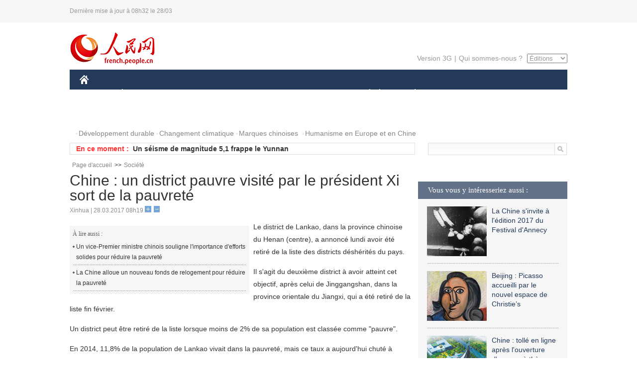

--- FILE ---
content_type: text/html
request_url: http://french.people.com.cn/VieSociale/n3/2017/0328/c31360-9195694.html
body_size: 8221
content:
<!DOCTYPE html PUBLIC "-//W3C//DTD XHTML 1.0 Transitional//EN" "http://www.w3.org/TR/xhtml1/DTD/xhtml1-transitional.dtd">
<html xmlns="http://www.w3.org/1999/xhtml">
<head>
<meta http-equiv="content-type" content="text/html;charset=UTF-8"/>
<meta http-equiv="Content-Language" content="utf-8" />
<meta content="all" name="robots" />
<title>Chine : un district pauvre visité par le président Xi sort de la pauvreté</title>
<meta name="copyright" content="" />
<meta name="description" content="Le district de Lankao, dans la province chinoise du Henan (centre), a annoncé lundi avoir été retiré de la liste des districts déshérités du pays." />
<meta name="keywords" content="pauvreté,réduction de la pauvreté" />
<meta name="filetype" content="0" />
<meta name="publishedtype" content="1" />
<meta name="pagetype" content="1" />
<meta name="catalogs" content="F_31360" />
<meta name="contentid" content="F_9195694" />
<meta name="publishdate" content="2017-03-28" />
<meta name="author" content="F_100591" />
<meta name="source" content="Source:Xinhua" />
<meta name="editor" content="">
<meta name="sourcetype" content="">
<link href="/img/2014frenchpd/page.css" type="text/css" rel="stylesheet" media="all" />
<meta name="viewport" content="width=device-width,initial-scale=1.0,minimum-scale=1.0,maximum-scale=1.0">
<!--[if IE]>
<link href="/img/2014frenchpd/hack_ie.css" type="text/css" rel="stylesheet" rev="stylesheet" media="all" />
<![endif]-->
<!--[if IE 6]>
<link href="/img/2014frenchpd/hack_ie6.css" type="text/css" rel="stylesheet" rev="stylesheet" media="all" />
<![endif]-->
<script type="text/javascript">
function doZoom(size){
	document.getElementById('p_content').style.fontSize=size+'px'
return false;
}
</script>
<script src="/img/2011english/jquery-1.7.1.min.js" type="text/javascript"></script>
<script src="/img/2014frenchpd/js/jquery.jdt.js" type="text/javascript"></script>
<script src="/img/2014frenchpd/js/nav.js" type="text/javascript"></script>
<script src="/img/2014frenchpd/js/tab.js" type="text/javascript"></script>
<script src="/img/2014frenchpd/js/jdt.js" type="text/javascript"></script>
<script type="text/javascript">
<!--
function checkboard(){
	var res = true;
	if (document.form1.content.value==null || document.form1.content.value=="") {
		alert("S'il vous plaît complété votre information!");
		res = false;
	}
	return res;
}
function go()
{
window.open(url="http://posts.people.com.cn/bbs_new/app/src/main/?action=list&bid=5842685&channel_id=31360&id=9195694&lang=french");
}
-->
</script>
</head>
<body>
<!--header-->
<div class="header clear none_320"><p><span>Dernière mise à jour à 08h32 le 28/03</span></p></div>
<!--nav-->
<div class="w1000 nav nav_3 oh clear">
	<div class="fl"><a href="http://french.peopledaily.com.cn/" target="_blank"><img src="/img/2014frenchpd/images/logo.jpg" alt="" /></a></div>
    <div class="fr none_320">
        <div class="nav_2 clear"><a href="http://french.people.com.cn/mobile/" target="_blank">Version 3G</a>|<a href="http://french.peopledaily.com.cn/209354/311716/index.html" target="_blank">Qui sommes-nous ?</a>
       	  <select onchange="window.location.href=this.value"> 
  				<option>Éditions</option>
<option value="http://www.people.com.cn/">中文简体</option>
<option value="http://english.people.com.cn/">English</option>
<option value="http://j.peopledaily.com.cn/">日本語</option> 
<option value="http://spanish.people.com.cn/">Español</option>
<option value="http://russian.people.com.cn/">Русский</option>
<option value="http://arabic.people.com.cn/">عربي</option>
<option value="http://kr.people.com.cn/">한국어</option>
<option value="http://german.people.com.cn/">Deutsch</option>
<option value="http://portuguese.people.com.cn/">Português</option>
			</select>
        </div>
    </div>
</div>
<div class="headerbg none_320">
	<div id="header">
		<a class="logo" href="http://french.peopledaily.com.cn/"><img src="/img/2014frenchpd/images/home.jpg" /></a>
		<!--nav-->
		<ul id="nav">
			<li class="nav-item"><a href="http://french.peopledaily.com.cn/Chine/" class="nav-link">CHINE</a><div class="nav-dropdown" style="display:none;"></div>
</li><li class="nav-item"><a href="http://french.peopledaily.com.cn/Economie/index.html" class="nav-link">ÉCONOMIE</a><div class="nav-dropdown" style="display:none;"></div>
</li><li class="nav-item"><a href="http://french.peopledaily.com.cn/International/index.html" class="nav-link">MONDE</a><div class="nav-dropdown" style="display:none;"></div>
</li><li class="nav-item"><a href="http://french.peopledaily.com.cn/Afrique/index.html" class="nav-link">AFRIQUE</a><div class="nav-dropdown" style="display:none;"></div>
</li>
			<li class="nav-item">
				<a href="http://french.peopledaily.com.cn/Sci-Edu/index.html" class="nav-link">SCIENCE</a>
				<div class="nav-dropdown">
					<h2></h2>
                    <div class="fl">
                        
                        <div class="c1">
                        
                        </div>
                        
                    </div>
                    <div class="fr">
                        
                        <div class="c1">
                        
                        </div>
                        
                        
                    </div>
				</div>
			</li>
			<li class="nav-item">
				<a href="http://french.peopledaily.com.cn/Culture/index.html" class="nav-link">CULTURE</a>
				<div class="nav-dropdown">
					<h2></h2>
                    <div class="fl">
                        
                        <div class="c1">
                        
                        </div>
                        
                    </div>
                    <div class="fr">
                        
                        <div class="c1">
                        
                        </div>
                        
                        
                    </div>
				</div>
			</li>
			<li class="nav-item">
				<a href="http://french.peopledaily.com.cn/VieSociale/index.html" class="nav-link">SOCIÉTÉ</a>
				<div class="nav-dropdown nav-dropdown-align-right">
					<h2></h2>
                    <div class="fl">
                        
                        <div class="c1">
                        
                        </div>
                        
                    </div>
                    <div class="fr">
                        
                        <div class="c1">
                        
                        </div>
                        
                        
                    </div>
				</div>
			</li>
			<li class="nav-item">
				<a href="http://french.peopledaily.com.cn/96851/index.html" class="nav-link">PLANÈTE</a>
				<div class="nav-dropdown nav-dropdown-align-right">
					<h2></h2>
                    <div class="fl">
                        
                        <div class="c1">
                        
                        </div>
                        
                    </div>
                    <div class="fr">
                        
                        <div class="c1">
                        
                        </div>
                        
                        
                    </div>
				</div>
			</li>
			<li class="nav-item">
				<a href="http://french.peopledaily.com.cn/Sports/index.html" class="nav-link">SPORT</a>
				<div class="nav-dropdown nav-dropdown-align-right">
					<h2></h2>
                    <div class="fl">
                        
                        <div class="c1"></div>
                        
                    </div>
                    <div class="fr">
                        
                        <div class="c1">
                        
                        </div>
                        
                        
                    </div>
				</div>
			</li>
            <li class="nav-item">
				<a href="http://french.peopledaily.com.cn/Tourisme/index.html" class="nav-link">TOURISME</a>
				<div class="nav-dropdown nav-dropdown-align-right">
					<h2></h2>
                    <div class="fl">
                        
                        <div class="c1"></div>
                        
                    </div>
                    <div class="fr">
                        
                        <div class="c1"></div>
                        
                        
                    </div>
				</div>
			</li>
            <li class="nav-item">
				<a href="http://french.peopledaily.com.cn/Photos/index.html" class="nav-link">PHOTOS</a>
				<div class="nav-dropdown nav-dropdown-align-right">
					<h2></h2>
                    <div class="fl">
                        
                        <div class="c1"></div>
                        
                    </div>
                    <div class="fr">
                        
                        <div class="c1"></div>
                        
                        
                    </div>
				</div>
			</li>
		</ul>
	</div>
</div>
<div class="w1000 nav3 clear none_320"><span><a href="a" target="_blank"></a></span><a href="http://french.peopledaily.com.cn/31966/311720/311721/index.html" target="_blank">Développement durable</a><a href="http://french.peopledaily.com.cn/31966/311720/311722/index.html" target="_blank">Changement climatique</a><a href="http://french.peopledaily.com.cn/31966/311145/index.html" target="_blank">Marques chinoises</a>
<a href="http://french.peopledaily.com.cn/31966/311720/311744/index.html" target="_blank">Humanisme en Europe et en Chine</a></div>
<div class="w1000 nav4 oh clear none_320">
  	<div class="fl">
    	<span>En ce moment :</span>
        <ul id="lun"><li><a href='/Afrique/n3/2017/0328/c96852-9195761.html' target=_blank>Côte d'Ivoire: retour au pays d'une centaine d'Ivoiriens réfugiés au Mali</a></li>
<li><a href='/Chine/n3/2017/0328/c31354-9195759.html' target=_blank>La Chine et la Nouvelle-Zélande décident de discuter bientôt de l'amélioration de leur accord de libre-échange</a></li>
<li><a href='/n3/2017/0328/c96851-9195757.html' target=_blank>Un séisme de magnitude 5,1 frappe le Yunnan</a></li>
<li><a href='/Afrique/n3/2017/0328/c96852-9195754.html' target=_blank>Afrique du Sud : l'ANC appelle à la promulgation d'un projet de loi contre le racisme</a></li>
<li><a href='/Chine/n3/2017/0328/c31354-9195748.html' target=_blank>La Chine et la Micronésie coopéreront sur la Ceinture et la Route</a></li>
<li><a href='/n3/2017/0328/c96851-9195747.html' target=_blank>Chine : retour de l'eau dans un lac asséché à Dunhuang</a></li>
<li><a href='/Afrique/n3/2017/0328/c96852-9195746.html' target=_blank>Congo: le président Sassou N'Guesso entame une visite de quatre jours en Algérie</a></li>
<li><a href='/n3/2017/0328/c31357-9195741.html' target=_blank>Un robot portable d'assistance physique fabriqué par la Chine sera mis sur le marché</a></li>
<li><a href='/Chine/n3/2017/0328/c31354-9195739.html' target=_blank>Le PM chinois confiant sur l'avenir radieux des relations sino-néo-zélandaises</a></li>
<li><a href='/Chine/n3/2017/0328/c31354-9195732.html' target=_blank>Li Keqiang souligne l'importance du reboisement et de la prévention des incendies</a></li>

</ul>
<script type="text/javascript">
function wzlun(){
var container=document.getElementById("lun");
container.appendChild(container.firstChild);
}
setInterval("wzlun()",3000);
</script>
	</div>
    <div class="fr"><form action="http://search.people.com.cn/language/search.do" name="searchForm" method="post" target="_blank">
				<input type="hidden" name="dateFlag" value="false" />
				<input type="hidden" name="siteName" value="french"/>
				<input type="hidden" name="pageNum" value="1">
                <input type="text" name="keyword" id="keyword" class="on" value="" /><input type="image" name="button" id="button" value="search" src="/img/2014frenchpd/images/icon1.jpg" align="absmiddle" />
            	</form></div>
</div>
<!--d2nav-->
<div class="w1000 d2nav clear"><a href="http://french.peopledaily.com.cn/" class="clink">Page d'accueil</a>&gt;&gt;<a href="http://french.peopledaily.com.cn/VieSociale/" class="clink">Société</a></div>
<!--d2 p1-->
<div class="w1000 d2_content wb_content oh clear">
	<div class="d2_left wb_left fl">
    	<h1>Chine : un district pauvre visité par le président Xi sort de la pauvreté</h1>
        <div class="wb_1 txt_t clear">Xinhua | 28.03.2017 08h19 <input type="button" class="t1" onclick="return doZoom(16)"><input type="button" class="t2" onclick="return doZoom(14)"></div>
        <div class="wbbox clear">
        	<div class="fl">
            	<div class="wb_3 clear"><div></div></div>
            	<div class="wb_2 none_320">
<h3>À lire aussi :</h3>
<ul class="list_12 clear"><li><a href="/Chine/n3/2017/0321/c31354-9193072.html" target=_blank>Un vice-Premier ministre chinois souligne l'importance d'efforts solides pour réduire la pauvreté</a></li><li><a href="/VieSociale/n3/2017/0317/c31360-9191424.html" target=_blank>La Chine alloue un nouveau fonds de relogement pour réduire la pauvreté</a></li></ul>
                </div>
            </div>
            <div id="p_content"><p>
	Le district de Lankao, dans la province chinoise du Henan (centre), a annoncé lundi avoir été retiré de la liste des districts déshérités du pays.</p>
<p>
	Il s'agit du deuxième district à avoir atteint cet objectif, après celui de Jinggangshan, dans la province orientale du Jiangxi, qui a été retiré de la liste fin février.</p>
<p>
	Un district peut être retiré de la liste lorsque moins de 2% de sa population est classée comme "pauvre".</p>
<p>
	En 2014, 11,8% de la population de Lankao vivait dans la pauvreté, mais ce taux a aujourd'hui chuté à 1,27%, selon une évaluation menée par l'Institut des sciences géographiques et de la recherche sur les ressources naturelles de l'Académie des sciences de Chine.</p>
<p>
	Après examen et approbation des résultats d'évaluation par le Bureau du Groupe dirigeant pour le développement et la réduction de la pauvreté du Conseil des Affaires d'Etat (gouvernement central chinois), le gouvernement provincial du Henan a donné lundi son accord concernant le retrait du district de cette liste.</p>
<p>
	"Il s'agit d'une journée mémorable", a déclaré Cai Songtao, secrétaire du Comité du Parti communiste chinois (PCC) pour le district de Lankao, lors d'une conférence de presse. "Sortir de la pauvreté était le souhait ardent des habitants de Lankao depuis plusieurs décennies".</p>
<p>
	En 2014, dans le cadre des efforts pour établir des relations étroites entre le PCC et le peuple, Xi Jinping, secrétaire général du Comité central du PCC, s'est lié à Lankao et y a effectué deux visites.</p>
<p>
	Cette année-là, les autorités de Lankao se sont engagées à sortir de la pauvreté d'ici trois ans et à parvenir à une prospérité modérée sous sept ans.</p>
<p>
	Afin de réussir, le gouvernement du district a fait de la réduction de la pauvreté sa tâche primordiale et prioritaire, a indiqué M. Cai.</p>
<p>
	"Durant ce processus, nous avons réalisé que la réduction de la pauvreté n'était pas l'objectif principal et que parvenir à une prospérité modérée importait davantage", a-t-il ajouté.</p>
</div>
            
            <div class="wb_10">(Rédacteurs :Guangqi&nbsp;CUI, Wei&nbsp;SHAN)</div>
        </div>
        <div class="wb_9 oh" >
        	<div class="on1 clear">Partez cet article sur :</div>
            <div class="on2 clear">
            	<div class="bdsharebuttonbox"><a href="#" class="bds_fbook" data-cmd="fbook" title="分享到Facebook"></a><a href="#" class="bds_twi" data-cmd="twi" title="分享到Twitter"></a><a href="#" class="bds_tsina" data-cmd="tsina" title="分享到新浪微博"></a><a href="#" class="bds_people" data-cmd="people" title="分享到人民微博"></a><a href="#" class="bds_renren" data-cmd="renren" title="分享到人人网"></a><a href="#" class="bds_weixin" data-cmd="weixin" title="分享到微信"></a></div>
				<script type="text/javascript">window._bd_share_config={"common":{"bdSnsKey":{},"bdText":"","bdMini":"2","bdMiniList":false,"bdPic":"","bdStyle":"0","bdSize":"32"},"share":{}};with(document)0[(getElementsByTagName('head')[0]||body).appendChild(createElement('script')).src='http://bdimg.share.baidu.com/static/api/js/share.js?v=89860593.js?cdnversion='+~(-new Date()/36e5)];
				</script>
            </div>
            
        </div>
        <div class="wb_4 clearfix none_320" >
        	<div class="fl">
            	<h3 class="p1_8 clear">Culture & sports</h3>
                
                <ul class="list_12 p1_2 clear"><li><a href='/Culture/n3/2017/0328/c31358-9195722.html' target=_blank>Une écrivaine française rétablit la véritable image du Tibet dans son ouvrage "A la découverte du Tibet" </a></li>
<li><a href='/Culture/n3/2017/0328/c31358-9195717.html' target=_blank>Deux universités au Xinjiang créent les cursus de farsi et d'ourdou</a></li>
<li><a href='/Sports/n3/2017/0327/c31359-9195578.html' target=_blank>Le tai-chi candidat à l'inscription au patrimoine de l'UNESCO</a></li>
<li><a href='/Culture/n3/2017/0327/c31358-9195261.html' target=_blank>France-Culture : vente exceptionnelle d'un Rodin redécouvert 130 ans après sa création</a></li>
<li><a href='/Culture/n3/2017/0327/c31358-9195250.html' target=_blank>Des enfants jouent l'Opéra de Beijing à Hefei</a></li>

</ul>
            </div>
            <div class="fr">
            	<h3 class="p1_8 clear">Faits divers</h3>
                
                <ul class="list_12 p1_2 clear"><li><a href='/VieSociale/n3/2017/0328/c31360-9195714.html' target=_blank>Hausse du nombre de toxicomanes en Chine</a></li>
<li><a href='/VieSociale/n3/2017/0328/c31360-9195705.html' target=_blank>La Chine dévoile 583 affaires liées à la production de drogue en 2016</a></li>
<li><a href='/VieSociale/n3/2017/0328/c31360-9195701.html' target=_blank>Chine : 430,6 kg de cocaïne saisis en 2016</a></li>
<li><a href='/VieSociale/n3/2017/0328/c31360-9195694.html' target=_blank>Chine : un district pauvre visité par le président Xi sort de la pauvreté</a></li>
<li><a href='/VieSociale/n3/2017/0327/c31360-9195594.html' target=_blank>Un procès controversé révisé par la plus haute instance juridique</a></li>

</ul>
            </div>
        </div>
      	<div class="d2_1 wb_5 oh clear">
            <h2>À découvrir également :</h2>
            <ul><li><a href="http://french.peopledaily.com.cn/VieSociale/n3/2017/0215/c31360-9178325.html" target=_blank><img src="/NMediaFile/2017/0220/FOREIGN201702201419157632394329526.jpg" width="150" height="75"/></a><a href="http://french.peopledaily.com.cn/VieSociale/n3/2017/0215/c31360-9178325.html" target=_blank>Au Japon, l'île-cuirassé de Gunkanjima reste hantée par les fantômes de son passé</a></li>
<li><a href="http://french.peopledaily.com.cn/n3/2017/0214/c96851-9177758.html" target=_blank><img src="/NMediaFile/2017/0220/FOREIGN201702201421132317173826732.jpeg" width="150" height="75"/></a><a href="http://french.peopledaily.com.cn/n3/2017/0214/c96851-9177758.html" target=_blank>Chine : exploitation minière massive et villages engloutis</a></li>
<li><a href="http://french.peopledaily.com.cn/Tourisme/n3/2017/0208/c31361-9175547.html" target=_blank><img src="/NMediaFile/2017/0220/FOREIGN201702201426380154141567967.jpg" width="150" height="75"/></a><a href="http://french.peopledaily.com.cn/Tourisme/n3/2017/0208/c31361-9175547.html" target=_blank>Un village sur les falaises du mont Qiyun</a></li>
<li><a href="http://french.peopledaily.com.cn/Tourisme/n3/2017/0208/c31361-9175255.html" target=_blank><img src="/NMediaFile/2017/0220/FOREIGN201702201427394817050548186.jpg" width="150" height="75"/></a><a href="http://french.peopledaily.com.cn/Tourisme/n3/2017/0208/c31361-9175255.html" target=_blank>Moto Girls, service de taxi-scooters conduits par des femmes au Cambodge
</a></li>
<li><a href="http://french.peopledaily.com.cn/n3/2017/0207/c96851-9174949.html" target=_blank><img src="/NMediaFile/2017/0220/FOREIGN201702201428432644857085668.jpg" width="150" height="75"/></a><a href="http://french.peopledaily.com.cn/n3/2017/0207/c96851-9174949.html" target=_blank>Nanjing : une forêt verticale pour améliorer la qualité de l'air</a></li>
<li><a href="http://french.peopledaily.com.cn/n3/2017/0113/c309935-9166518.html" target=_blank><img src="/NMediaFile/2017/0117/FOREIGN201701171626388968830831834.jpg" width="150" height="75"/></a><a href="http://french.peopledaily.com.cn/n3/2017/0113/c309935-9166518.html" target=_blank>Premiers essais en vol réussis pour un ballon touristique à air chaud à Xi'an</a></li>
<li><a href="http://french.peopledaily.com.cn/Tourisme/n3/2017/0112/c31361-9166184.html" target=_blank><img src="/NMediaFile/2017/0117/FOREIGN201701171626388346101699389.jpg" width="150" height="75"/></a><a href="http://french.peopledaily.com.cn/Tourisme/n3/2017/0112/c31361-9166184.html" target=_blank>Shanghai Disneyland se prépare pour son premier Nouvel An chinois</a></li>
<li><a href="http://french.peopledaily.com.cn/VieSociale/n3/2017/0210/c31360-9176489.html" target=_blank><img src="/NMediaFile/2017/0220/FOREIGN201702201423571090723873596.jpg" width="150" height="75"/></a><a href="http://french.peopledaily.com.cn/VieSociale/n3/2017/0210/c31360-9176489.html" target=_blank>Xiamen : une promenade à vélo qui prend de la hauteur</a></li>
</ul>
        </div>
        <div class="wb_6 clear none_320">
        	<form name="form1" method="post" action="http://posts.people.com.cn/bbs_new/app/src/main/?action=parse_publish&op=ins&bid=5842685&channel_id=31360&id=9195694&lang=french" target="_blank" onSubmit="return checkboard()">
        	<ul>
            	<li>Votre pseudo <input type="text" name="yonghuming" class="on" /></li>
                <li><textarea name="content" cols="45" rows="5"></textarea></li>
                <li class="on"><input  type="image" src="/img/2014frenchpd/images/icon3.jpg" />&nbsp;&nbsp;&nbsp;&nbsp;<a href="#" onClick="go();"><img src="/img/2014frenchpd/images/icon4.jpg" alt="" /></a></li>
            </ul>
            </form>
        </div>
        <dl class="wb_7 clear none_320">
            
        </dl>
    </div>
  	<div class="d2_right fr none_320">
  		
        
        <div class="d2_5 oh clear">
            <h3 class="p1_8 clear">Vous vous y intéresseriez aussi :</h3>
            <ul class="p1_11 clear"><li><a href="http://french.peopledaily.com.cn/Culture/n3/2017/0215/c31358-9178218.html" target="_blank"><img src="/NMediaFile/2017/0220/FOREIGN201702201420126274857643751.jpg" width="120" height="100"/></a><a href="http://french.peopledaily.com.cn/Culture/n3/2017/0215/c31358-9178218.html" target="_blank">La Chine s'invite à l'édition 2017 du Festival d'Annecy</a></li>
<li><a href="http://french.peopledaily.com.cn/Culture/n3/2016/1013/c31358-9126633.html" target="_blank"><img src="/NMediaFile/2016/1014/FOREIGN201610141528050643539443944.jpg" width="120" height="100"/></a><a href="http://french.peopledaily.com.cn/Culture/n3/2016/1013/c31358-9126633.html" target="_blank">Beijing : Picasso accueilli par le nouvel espace de Christie’s</a></li>
<li><a href="http://french.peopledaily.com.cn/VieSociale/n3/2017/0206/c31360-9174412.html" target="_blank"><img src="/NMediaFile/2017/0220/FOREIGN201702201431478231994770223.jpg" width="120" height="100"/></a><a href="http://french.peopledaily.com.cn/VieSociale/n3/2017/0206/c31360-9174412.html" target="_blank">Chine : tollé en ligne après l'ouverture d'un parc à thème chrétien</a></li>
<li><a href="http://french.peopledaily.com.cn/VieSociale/n3/2016/1013/c31360-9126634.html" target="_blank"><img src="/NMediaFile/2016/1014/FOREIGN201610141529111533235298966.jpg" width="120" height="100"/></a><a href="http://french.peopledaily.com.cn/VieSociale/n3/2016/1013/c31360-9126634.html" target="_blank">71 printemps et toujours passionnée de yoga</a></li>
<li><a href="http://french.peopledaily.com.cn/Culture/n3/2016/1011/c31358-9125466.html" target="_blank"><img src="/NMediaFile/2016/1012/FOREIGN201610121654372537478066348.jpg" width="120" height="100"/></a><a href="http://french.peopledaily.com.cn/Culture/n3/2016/1011/c31358-9125466.html" target="_blank">Londres : un fusil impérial chinois mis en vente à 1,5 million de livres</a></li>
<li><img src="/NMediaFile/2016/1209/FOREIGN201612091546231860331511342.jpg" width="120" height="100"/>Nous suivre sur WeChat</li>
</ul>
        </div>
        <div class="d2_5 oh clear">
        	<h3 class="p1_8 clear">Sélection du jour</h3>
    	<ul class="list_14 p1_2 p1_16 clear"><li><a href='/n3/2017/0327/c31357-9195616.html' target=_blank>Russie : un volcan entre en éruption pour la première fois en 200 ans</a></li>
<li><a href='/n3/2017/0327/c31357-9195613.html' target=_blank>Bill Gates : «La Chine, le pays idéal, pour les plus ambitieux»</a></li>
<li><a href='/n3/2017/0327/c31357-9195603.html' target=_blank>Création d'un syndicat universitaire en Asie</a></li>
<li><a href='/Economie/n3/2017/0327/c31355-9195599.html' target=_blank>La NBD prévoit des investissements conjoints</a></li>
<li><a href='/VieSociale/n3/2017/0327/c31360-9195594.html' target=_blank>Un procès controversé révisé par la plus haute instance juridique</a></li>
<li><a href='/Sports/n3/2017/0327/c31359-9195578.html' target=_blank>Le tai-chi candidat à l'inscription au patrimoine de l'UNESCO</a></li>
<li><a href='/Economie/n3/2017/0327/c31355-9195551.html' target=_blank>La route s'annonce cahoteuse pour les sociétés de vélos en libre-service chinoises</a></li>

</ul>
        </div>
        <h3 class="p1_8 clear">Conseils de la rédaction :</h3>
        <div class="text_box" id="box2">
            <ul><li><a href="http://french.peopledaily.com.cn/VieSociale/n3/2016/1013/c31360-9126630.html" target=_blank><img src="/NMediaFile/2016/1014/FOREIGN201610141530281325911666984.jpg" width="300" height="180"/></a><b><a href="http://french.peopledaily.com.cn/VieSociale/n3/2016/1013/c31360-9126630.html" target=_blank>Défilé de mode dans le Gansu</a></b></li>
<li><a href="http://french.peopledaily.com.cn/International/n3/2016/0419/c31356-9046446.html" target=_blank><img src="/NMediaFile/2016/0419/FOREIGN201604191323496493888630851.jpg" width="300" height="180"/></a><b><a href="http://french.peopledaily.com.cn/International/n3/2016/0419/c31356-9046446.html" target=_blank>La nouvelle version du « Livre de la Jungle » de Disney en tête du box-office américain</a></b></li>
<li><a href="http://french.peopledaily.com.cn/VieSociale/n3/2016/0119/c31360-9006169.html" target=_blank><img src="/NMediaFile/2016/0120/FOREIGN201601201658179532636937135.jpg" width="300" height="180"/></a><b><a href="http://french.peopledaily.com.cn/VieSociale/n3/2016/0119/c31360-9006169.html" target=_blank>Des pèlerins tibétains en route vers la montagne sacrée</a></b></li>
</ul>
        </div>
        <div class="d2_6 oh clear">
        	<h3 class="p1_8 clear">Les articles les plus lus</h3>
		<div class="p1_9 clear"><span>du jour</span>|<span class="on">de la semaine</span>|<span>du mois</span></div>
            <div class="p1_10 clear">
                <ul style="display:block;"><li><span>1</span><a href="/n3/2017/0327/c31357-9195524.html" target=_blank>Pour KPMG, Shanghai est la prochaine Silicon Valley</a></li><li><span>2</span><a href="/Economie/n3/2017/0327/c31355-9195551.html" title="La route s'annonce cahoteuse pour les sociétés de vélos en libre-service chinoises" target=_blank>La route s'annonce cahoteuse pour les sociétés de vélos en …</a></li><li><span>3</span><a href="/Economie/n3/2017/0327/c31355-9195476.html" title="L'appel de Xi Jinping pour une mondialisation plus équitable reçoit un soutien international" target=_blank>L'appel de Xi Jinping pour une mondialisation plus équitabl…</a></li><li><span>4</span><a href="/n3/2017/0327/c31357-9195613.html" title="Bill Gates : «La Chine, le pays idéal, pour les plus ambitieux»" target=_blank>Bill Gates : «La Chine, le pays idéal, pour les plus ambiti…</a></li><li><span>5</span><a href="/Chine/n3/2017/0327/c31354-9195253.html" title="Infrastructures : les principaux projets de coopération sino-africaine" target=_blank>Infrastructures : les principaux projets de coopération sin…</a></li></ul>
                <ul><li><span>1</span><a href="/Economie/n3/2017/0324/c31355-9194659.html" target=_blank>Les 5 villes les plus 'opportunistes' de Chine</a></li><li><span>2</span><a href="/Culture/n3/2017/0324/c31358-9194760.html" target=_blank>De plus grandes recherches sur le Tibet</a></li><li><span>3</span><a href="/Chine/n3/2017/0323/c31354-9194152.html" target=_blank>Beijing : réforme et baisse des coûts des soins médicaux</a></li><li><span>4</span><a href="/VieSociale/n3/2017/0322/c31360-9193710.html" target=_blank>Les deux tiers des jeunes Chinois souffrent d’insomnie</a></li><li><span>5</span><a href="/Chine/n3/2017/0325/c31354-9194904.html" title="La Chine et l'Australie s'engagent à promouvoir la libéralisation du commerce" target=_blank>La Chine et l'Australie s'engagent à promouvoir la libérali…</a></li></ul>
                <ul><li><span>1</span><a href="/Chine/n3/2017/0308/c31354-9187715.html" target=_blank>Texte intégral du rapport d'activité du gouvernement 2016</a></li><li><span>2</span><a href="/Economie/n3/2017/0320/c31355-9192596.html" title="Lucid Air, un sérieux concurrent de la voiture électrique Tesla" target=_blank>Lucid Air, un sérieux concurrent de la voiture électrique T…</a></li><li><span>3</span><a href="/Economie/n3/2017/0308/c31355-9187633.html" title="Marseille et Beijing signent un accord de collaboration bilatérale " target=_blank>Marseille et Beijing signent un accord de collaboration bil…</a></li><li><span>4</span><a href="/International/n3/2017/0303/c31356-9184930.html" title="L'Inde teste un missile antinavire depuis un sous-marin furtif" target=_blank>L'Inde teste un missile antinavire depuis un sous-marin fur…</a></li><li><span>5</span><a href="/Chine/n3/2017/0307/c31354-9186583.html" title="La crise financière peut servir à la naissance d'une nouvelle forme de partenariat, avec la Chine comme locomotive " target=_blank>La crise financière peut servir à la naissance d'une nouvel…</a></li></ul>
            </div>
        </div>
        
  	</div>
</div>
<!--ad-->

<!--link-->
<div class="link_content oh clear none_320"><a href="http://french.news.cn/">Xinhuanet</a>&nbsp;&nbsp;&nbsp;&nbsp;<a href="http://french.china.org.cn/">China.Org.Cn</a>&nbsp;&nbsp;&nbsp;&nbsp;<a href="http://french.cri.cn/">Radio Chine Internationale</a>&nbsp;&nbsp;&nbsp;&nbsp;<a href="http://fr.cntv.cn/">CCTV Français</a>&nbsp;&nbsp;&nbsp;&nbsp;<a href="http://www.ambafrance-cn.org/accueil.html">Ambassade de France en Chine</a>&nbsp;&nbsp;&nbsp;&nbsp;<a href="http://french.beijingreview.com.cn/">Beijing Information</a>&nbsp;&nbsp;&nbsp;&nbsp;</a>&nbsp;&nbsp;&nbsp;&nbsp;<a href="http://fr.tibetol.cn/">Les droits de l'homme au Tibet</a>&nbsp;&nbsp;&nbsp;&nbsp;<a href="http://fr.chinaxinjiang.cn/">China Xinjiang</a></div>
<!--copyright-->
<div id="copyright">Copyright &copy; 2000-2017 Tous droits réservés.</div>
<script src="/css/2010tianrun/webdig_test.js" language="javascript" type="text/javascript"></script>

<img src="http://58.68.146.44:8000/d.gif?id=9195694" width=0 height=0>
</body>
</html>